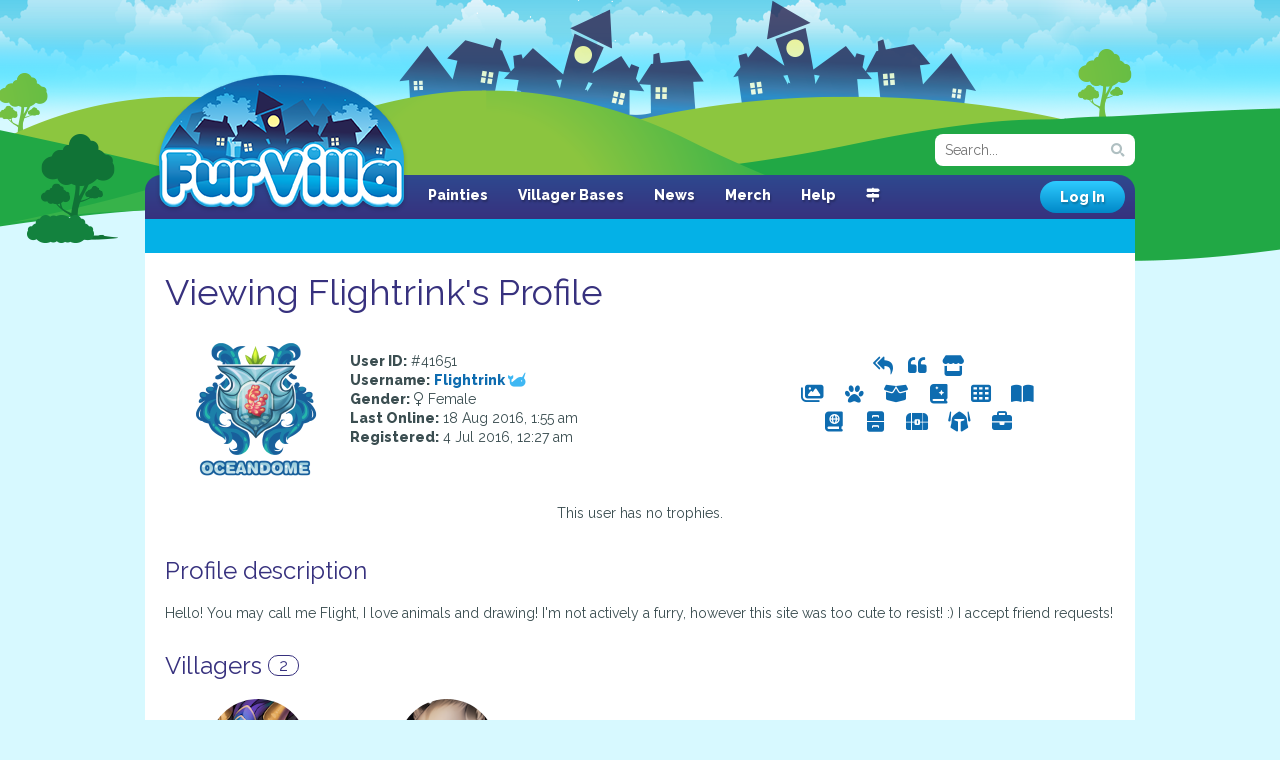

--- FILE ---
content_type: text/html; charset=UTF-8
request_url: https://www.furvilla.com/profile/41651
body_size: 3233
content:
<!DOCTYPE html>
<html>
<head>
  <meta charset="utf-8">
  <meta http-equiv="X-UA-Compatible" content="IE=edge">
  <meta name="viewport" content="width=1080">
        <title> Flightrink  - Furvilla</title>
          <meta name="keywords" content="furvilla, game, browser game, furry"/>
         <meta name="author" content="FurVilla"/>
         <meta name="description" content="A browser-based game for furries and anthropomorphic animal lovers!"/>
    <script src="https://kit.fontawesome.com/993d087a5a.js" crossorigin="anonymous"></script>
  <link href="https://www.furvilla.com/css/site.css" rel="stylesheet">
    <style>
    </style>
  <style>

.trophies {
	margin: 7px; 
	padding: 15px;
	text-align: center;
}

.villagers-icons {
	display: inline-block;
	text-align: center;
	vertical-align:top;
	width:19.5%;
	min-height: 165px;
	padding-bottom: 3px;
}

.villager-name {
	margin-bottom: -4px;
	margin-top: -2px;
}

.villager-info {
	margin-bottom: -4px;
}

.info-button {
	width: 21px;
	text-align: center;
}

.gallery-button {
	width: 28px;
	text-align: center;
}

</style>

			<style>
			
		</style>
	  <link rel="shortcut icon" href="https://www.furvilla.com/favicon.ico">
  <link href='//fonts.googleapis.com/css?family=Open+Sans:400,800|Raleway:400,800;' rel='stylesheet' type='text/css'>
  <script src='https://www.google.com/recaptcha/api.js'></script>
</head>
<body>
  <header>
	<div id="logo">
					<a href="https://www.furvilla.com">FurVilla</a>
			</div>
	<nav>
   				
		<ul>
						<li><a href="https://www.furvilla.com/painties">Painties</a></li>
			<li><a href="https://www.furvilla.com/museum/colorlist">Villager Bases</a></li>
									<li><a href="https://www.furvilla.com/news">News</a></li>
			<li><a href="https://marymouse.storenvy.com/collections/2018472-furvilla">Merch</a></li>
			<li><a href="https://www.furvilla.com/help">Help</a></li>
			<li><a href="/directory" title="Site Directory" class="tooltipster"><i class="fas fa-map-signs"></i></a></li>
		</ul>
	</nav>

	<form method="GET" action="https://www.furvilla.com/search" accept-charset="UTF-8" class="search-form">
		<input type="text" class="input small search" placeholder="Search..." name="search">
	</form>

			<a href="https://www.furvilla.com/login" class="btn">Log In</a>
	
	<div class="user-panel clearfix">
	 	</div>
</header>

  <div class="content">
   <div class="clearfix">
                           
      <h1 class="clearfix profile-header">Viewing Flightrink's Profile</h1>

	<div class="user-data clearfix">
				<div class="village-shield col-xs-3">
			<img src="https://www.furvilla.com/img/shields/oceandome.png"/>
		</div>
				<div style="padding-top: 0px;">
			<div class="col-xs-5">
								<div class="user-stats">
					<strong>User ID:</strong> #41651<br>
					<strong >Username:</strong> <a href="https://www.furvilla.com/profile/41651" >Flightrink <i class="fas fa-narwhal" style="color:#3eb7f3;"></i></a>

					
					<br/>
															<strong>Gender:</strong> <i class="fa fa-venus"></i> Female <br>
																<strong>Last Online:</strong> 18 Aug 2016, 1:55 am<br>
										<strong>Registered:</strong> 4 Jul 2016, 12:27 am
									</div>
			</div>
					
				<div><center>
				<ul class="user-links">

					
					<li class="info-button">
						<a href="https://www.furvilla.com/forums/posts/recent/41651" class="tooltipster" title="Flightrink's Forum Posts">
							<i class="fa fa-reply-all"></i>
						</a>
					</li>
					<li class="info-button">
						<a href="https://www.furvilla.com/forums/threads/recent/41651" class="tooltipster" title="Flightrink's Forum Threads">
							<i class="fa fa-quote-left"></i>
						</a>
					</li>

					<li class="info-button">
						<a href="https://www.furvilla.com/stall/41651" class="tooltipster" title="Flightrink's Stall">
							<i class="fas fa-store"></i>
						</a>
					</li>
                    <br/>
                    

					<li class="gallery-button">
						<a href="https://www.furvilla.com/gallery/41651" class="tooltipster" title="Flightrink's Gallery">
							<i class="fas fa-images"></i>
						</a>
					</li>

					<li class="gallery-button">
						<a href="https://www.furvilla.com/menagerie/41651" class="tooltipster" title="Flightrink's Menagerie">
							<i class="fa fa-paw"></i>
						</a>
					</li>
					<li class="gallery-button">
						<a href="https://www.furvilla.com/toybox/41651" class="tooltipster" title="Flightrink's Toybox">
							<i class="fas fa-box-open"></i>
						</a>
					</li>
					<li class="gallery-button">
						<a href="https://www.furvilla.com/sticker-album/41651" class="tooltipster" title="Flightrink's Sticker Album">
							<i class="fas fa-book-spells"></i>
						</a>
					</li>
					<li class="gallery-button">
						<a href="https://www.furvilla.com/stone-collection/41651" class="tooltipster" title="Flightrink's Stone Collection">
							<i class="fas fa-th"></i>
						</a>
					</li>
					<li class="gallery-button">
						<a href="https://www.furvilla.com/stamp-collection/41651" class="tooltipster" title="Flightrink's Stamp Collection">
							<i class="fas fa-book-open"></i>
						</a>
					</li>
                    <br>
					<li class="gallery-button">
						<a href="https://www.furvilla.com/button-book/41651" class="tooltipster" title="Flightrink's Button Book">
							<i class="fas fa-atlas"></i>
						</a>
					</li>
					<li class="gallery-button">
						<a href="https://www.furvilla.com/keepsake-cabinet/41651" class="tooltipster" title="Flightrink's Keepsake Cabinet">
							<i class="fas fa-cabinet-filing"></i>
						</a>
					</li>
					<li class="gallery-button">
						<a href="https://www.furvilla.com/fashion-chest/41651" class="tooltipster" title="Flightrink's Fashion Chest">
							<i class="fas fa-treasure-chest"></i>
						</a>
					</li>
					<li class="gallery-button">
						<a href="https://www.furvilla.com/armoury/41651" class="tooltipster" title="Flightrink's Armoury">
							<i class="fas fa-helmet-battle"></i>
						</a>
					</li>
					<li class="gallery-button">
						<a href="https://www.furvilla.com/curio-case/41651" class="tooltipster" title="Flightrink's Curio Case">
							<i class="fas fa-briefcase"></i>
						</a>
					</li>
				</ul></center>
			</div>
	</div>



		<div class="clearfix"></div>

						<div class="trophies">

									This user has no trophies.
							</div>
					

					<div class="user-desc">
				<h2 class="user-header">Profile description</h2>
				<div class="profanity-filter">
					Hello! You may call me Flight, I love animals and drawing! I'm not actively a furry, however this site was too cute to resist! :) I accept friend requests! 
				</div>
			</div>
			</div>

		<h2 class="villagers-header">Villagers <span class="counter">2</span></h2>
	<ul class="villagers-list clearfix" style="text-align:left;">
				<div class="villagers-icons">
			<div class="villager-avatar"><a href="https://www.furvilla.com/villager/59886"><img src="https://www.furvilla.com/img/villagers/0/101-3-th.png" title="Reliski"></a></div>
			<p class="villager-name">
				<a href="https://www.furvilla.com/villager/59886">Reliski</a>
			</p>

						<p class="villager-info">
			   			       			       
			   
			   				<a style="color:black; font-weight:normal;" href="https://www.furvilla.com/career/warrior/59886"><small>Warrior</small></a>
			</p>
			                                 
				          		         		       		    
       		           		  
		</div>
				<div class="villagers-icons">
			<div class="villager-avatar"><a href="https://www.furvilla.com/villager/60486"><img src="https://www.furvilla.com/img/villagers/0/87-24-th.png" title="Amnitae"></a></div>
			<p class="villager-name">
				<a href="https://www.furvilla.com/villager/60486">Amnitae</a>
			</p>

						<p class="villager-info">
			   			       
       		   
			   				<a style="color:black; font-weight:normal;" href="https://www.furvilla.com/career/explorer/60486"><small>Explorer</small></a>
			</p>
			                                 
				          		         		       		    
       		           		  
		</div>
			</ul>
	
	
	 
		<h2 class="comments-header">Comments <span class="counter">1</span></h2>
				<div class="clearfix"></div>
		<div id="comments">
  <ul class="user-comments clearfix">
                  <li class="clearfix comment " id="comment-11066">
          <div class="user-avatar-wrapper">
                          <a href="https://www.furvilla.com/profile/11482"><img src="https://www.furvilla.com/img/painties/4/4493-th.png?t=1467901030"></a><br/>
                      </div>
          <ul class="user-comment">
            <p class="profanity-filter">
                Welcome to Furvilla!
            </p>
            <div class="footer">
              Posted <span class="tooltipster" title="4 Jul 2016, 12:45 am">9 years, 6 months ago</span> by 
                              <a href="https://www.furvilla.com/profile/11482" >FireIceAndRage <i class="fas fa-eye-evil" style="color:#ba1c28;"></i></a>
                            <div class="pull-right">
                                              </div>
            </div>
          </ul>
        </li>
            </ul>
  
</div>	

<p class="report align-right">
		<a href="#" class="report-user" data-id="41651">Report User Profile</a>
</p>
      </div>
 </div>

  <footer>
 <div class="top">
 
  <img src="https://www.furvilla.com/img/FVicon.png" style="position: absolute;
  left: 20px;
  top: 90px;
  line-height: 240px;">

  <div class="pets">
  </div>
  <div class="social">
   <a href="//bsky.app/profile/furvilla.bsky.social"><img src="https://www.furvilla.com/img/Bluesky_app_icon.png" height="44" width="44" ></a>
  </div>
 </div>
 <div class="bottom">
  <ul>
    <li>
      <a href="https://www.furvilla.com/privacy" class="red">Privacy Policy</a>
    </li>
    <li><a href="https://www.furvilla.com/terms">Terms of Service</a></li>
    <li><a href="https://www.furvilla.com/rules">Site Rules</a></li>
    <li><a href="https://www.furvilla.com/reports">Reports</a></li>
    <li><a href="https://www.furvilla.com/contact-us">Contact Us</a></li>
    <li><a href="https://www.furvilla.com/credits">Credits</a></li>
  </ul>
  <p class="copyright align-center">
    &copy; 2016-2026 FurVilla. All rights reserved.
  </p>
 </div>
</footer>
<meta name="csrf-token" content="PLdXtBKjUa52kOmXSqutGjnOLgxNiAIJFOzKmhxI" />
  <div class="modal fade" id="modal" tabindex="-1" role="dialog" aria-labelledby="modalLabel">
    <div class="modal-dialog" role="document">
      <div class="modal-content">
        <div class="logo"></div>
        <div class="modal-header">
          <a href="#" class="close" data-dismiss="modal" aria-label="Close"><img src="https://www.furvilla.com/img/btn-close.png" alt="Close"></a>
          <h2 class="modal-title align-center" id="modalLabel"></h2>
        </div>
        <div class="modal-body"><img src="https://www.furvilla.com/img/loading.gif"/></div>
        <div class="modal-footer"></div>
      </div>
    </div>
  </div>

  <script src="https://www.furvilla.com/js/site.js"></script>

     
  <script>
    function profanity_filter() {}
  </script>
      <script>
    (adsbygoogle = window.adsbygoogle || []).push({});
    
    (function(i,s,o,g,r,a,m){i['GoogleAnalyticsObject']=r;i[r]=i[r]||function(){
    (i[r].q=i[r].q||[]).push(arguments)},i[r].l=1*new Date();a=s.createElement(o),
    m=s.getElementsByTagName(o)[0];a.async=1;a.src=g;m.parentNode.insertBefore(a,m)
    })(window,document,'script','//www.google-analytics.com/analytics.js','ga');

    ga('create', 'UA-61032539-1', 'auto');
    ga('send', 'pageview');
  </script>
    <script>
  $(document).ready(function() {
      $('.close', '.notifications-widget').click(function(el) {
        el.preventDefault();
        $.post('/notifications', { delete_all: 1, notification_id: [$(this).attr('data-id')] });
        $(this).closest('.notifications-row').remove();
        if(!$('.notifications-row').exists()) $('.notifications-widget').remove();
        return false;
      })
    });
  </script>
  	<script>
		$('.report-comment').on('click', function (e) {
			e.preventDefault();
			getModal('/report/create?type=Comment&id=' + $(this).data('id'));
		});
		$('.report-user').on('click', function (e) {
			e.preventDefault();
			getModal('/report/create?type=User&id=' + $(this).data('id'));
		});
		$('#modal').on('click', '#modal-submit', function () {
			$('#modal-form').submit();
		});
	</script>
</body>
</html>
